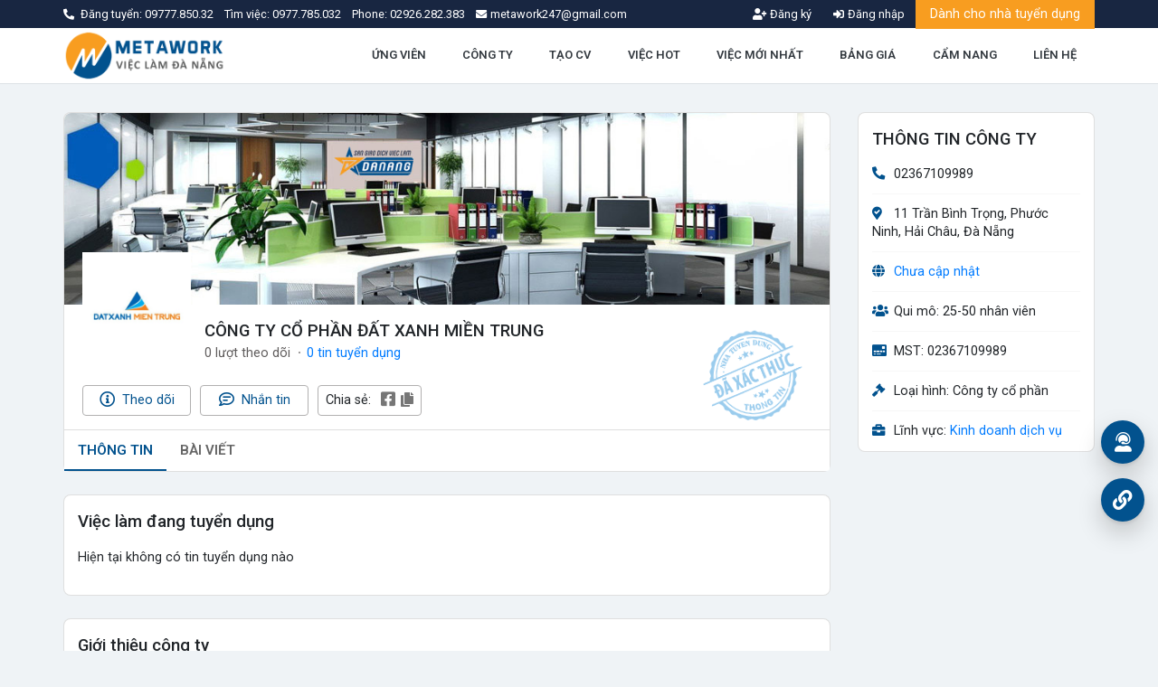

--- FILE ---
content_type: text/html; charset=UTF-8
request_url: https://vieclamdanang.edu.vn/cong-ty-co-phan-dat-xanh-mien-trung-thong-tin-tuyen-dung-6899.html
body_size: 18733
content:
<!DOCTYPE html>
<html lang="en" xmlns="http://www.w3.org/1999/xhtml">
<head>
    <script type="application/ld+json">
        {
            "@context" : "http://schema.org",
            "@type" : "WebSite",
            "name" : "VIỆC LÀM ĐÀ NẴNG | TUYỂN DỤNG ĐÀ NẴNG | Mới Nhất Hôm Nay",
            "url" : "https://vieclamdanang.edu.vn/",
            "sameAs" : [ "https://www.facebook.com/vieclamdanang.edu.vn"],
            "potentialAction" : {
                "@type" : "SearchAction",
                "target" : "https://vieclamdanang.edu.vn/viec-lam?ts=1&keyword={search_term_string}",
                "query-input" : "required name=search_term_string"
            }
        }
</script>
<script type="application/ld+json">
            {
                "@context": "http://schema.org",
                "@type": "Organization",
                "name": "VIỆC LÀM ĐÀ NẴNG | TUYỂN DỤNG ĐÀ NẴNG | Mới Nhất Hôm Nay",
                "url": "https://vieclamdanang.edu.vn/",
                "logo": "https://vieclamdanang.edu.vn/public/upload/logo/viec-lam-da-nang.png",
                "contactPoint": [
                    {
                        "@type": "ContactPoint",
                        "telephone": "+849777.850.32",
                        "contactType": "sales",
                        "areaServed": [ "VN" ]
                    }
                ],
                "sameAs": [
                    "https://www.facebook.com/vieclamdanang.edu.vn"
                ]
            }
    </script>    
    
    <meta http-equiv="Content-Type" content="text/html; charset=UTF-8">
    <meta http-equiv="content-language" content="vi">
    <meta http-equiv="X-UA-Compatible" content="IE=edge">
    <meta name="theme-color" content="#02528E">
    <meta name="viewport" content="width=device-width, initial-scale=1">
    <title>CÔNG TY CỔ PHẦN ĐẤT XANH MIỀN TRUNG - Thông Tin Tuyển Dụng</title>
    <meta name="description"
          content="Chuyên trang tuyển dụng - thông tin việc làm tại CÔNG TY CỔ PHẦN ĐẤT XANH MIỀN TRUNG">
    <meta name="keywords"
          content="VIỆC LÀM ĐÀ NẴNG, TUYỂN DỤNG ĐÀ NẴNG, VIỆC LÀM TẠI ĐÀ NẴNG, TÌM VIỆC LÀM ĐÀ NẴNG, ĐĂNG TIN TUYỂN DỤNG"/>
    <meta itemprop="image" content="https://vieclamdanang.edu.vn/public/upload/nhatuyendung/dat-xanh-da-nang7661698055131.jpg"/>
    <!-- Mạng xã hội -->
    <meta name="twitter:card" content="summary_large_image"/>
    <meta name="twitter:image" content="https://vieclamdanang.edu.vn/public/upload/nhatuyendung/dat-xanh-da-nang7661698055131.jpg"/>
    <meta property="og:type" content="website"/>
    <meta property="og:url" itemprop="url" content="https://vieclamdanang.edu.vn/cong-ty-co-phan-dat-xanh-mien-trung-thong-tin-tuyen-dung-6899.html"/>
    <meta property="og:site_name"
          content=""/>
    <meta property="og:title" itemprop="name" content="CÔNG TY CỔ PHẦN ĐẤT XANH MIỀN TRUNG - Thông Tin Tuyển Dụng">
    <meta property="og:description" itemprop="description" content="Chuyên trang tuyển dụng - thông tin việc làm tại CÔNG TY CỔ PHẦN ĐẤT XANH MIỀN TRUNG"/>
    <meta property="og:image" itemprop="image" content="https://vieclamdanang.edu.vn/public/upload/nhatuyendung/dat-xanh-da-nang7661698055131.jpg"/>
        <meta property="fb:app_id" content="1622051161466058"/>
            <link href="https://googleads.g.doubleclick.net" rel="preconnect">
    <link href="https://adservice.google.com" rel="preconnect">
    <link href="https://www.facebook.com" rel="preconnect">
    <link href="https://partner.googleadservices.com" rel="preconnect">
    <link href="https://adservice.google.com.vn" rel="preconnect">
    <link href="https://www.google-analytics.com" rel="preconnect">
    <link href="https://connect.facebook.net" rel="preconnect">
    <link href="https://tpc.googlesyndication.com" rel="preconnect">
    
    <link rel="manifest" href="/manifest.json?v=144">
    <meta name="apple-mobile-web-app-capable" content="yes">
    <meta name="apple-mobile-web-app-title" content="VIỆC LÀM ĐÀ NẴNG">
    <link rel="apple-touch-icon" href="/public/upload/icon/manifest/icon-180x180.png" sizes="180x180">
    <link rel="apple-touch-icon" href="/public/upload/icon/manifest/icon-152x152.png" sizes="152x152">
    <link rel="apple-touch-icon" href="/public/upload/icon/manifest/icon-144x144.png" sizes="144x144">
    <link rel="apple-touch-icon" href="/public/upload/icon/manifest/icon-120x120.png" sizes="120x120">
    <link rel="apple-touch-icon" href="/public/upload/icon/manifest/icon-114x114.png" sizes="114x114">
    <link rel="apple-touch-icon" href="/public/upload/icon/manifest/icon-76x76.png" sizes="76x76">
    <link rel="apple-touch-icon" href="/public/upload/icon/manifest/icon-72x72.png" sizes="72x72">
    <link rel="apple-touch-icon" href="/public/upload/icon/manifest/icon-57x57.png" sizes="57x57">

    <link rel="shortcut icon" type="image/png" href="/favicon.ico"/>
    <link href="https://fonts.googleapis.com/css?family=Roboto:300,300i,400,400i,500,500i,600,600i,700,700i&display=swap"
          rel="preload" as="style">
            <link rel="stylesheet" href="https://vieclamdanang.edu.vn/view/vieclam_pc/assets/css/bundle.css?ver=144">
            
<!-- Google tag (gtag.js) -->
<script async src="https://www.googletagmanager.com/gtag/js?id=G-YN1DV805E7"></script>
<script>
  window.dataLayer = window.dataLayer || [];
  function gtag(){dataLayer.push(arguments);}
  gtag('js', new Date());

  gtag('config', 'G-YN1DV805E7');
</script></head>
<body >


<div class="modal fade modalOveride" id="modalPublic" tabindex="-1">
    <div class="modal-dialog modal-lg modal-dialog-centered modal-dialog-zoom">
        <div class="modal-content">
            <div class="modal-body text-center modalLoading">
                <div class="lds-ellipsis">
                    <div></div>
                    <div></div>
                    <div></div>
                    <div></div>
                </div>
            </div>
        </div>
    </div>
</div>

<div class='modal fade modalOveride' id='modalNopHoSo' tabindex='-1'>
    <div class='modal-dialog modal-lg modal-dialog-centered modal-dialog-zoom'>
        <div class='modal-content'>
            <div class='modal-body text-center modalLoading'>
                <div class='lds-ellipsis'>
                    <div></div>
                    <div></div>
                    <div></div>
                    <div></div>
                </div>
            </div>
        </div>
    </div>
</div>

<div class="modalViecLam">
    <div class="modalFull modalFull-bottom" id="divnhs">
        <div class="modalFull-overlay"></div>
        <div class="modalFull-body modalFull-container">
            <div class="modalFull-loading">
                <div></div>
                <div></div>
                <div></div>
                <div></div>
            </div>
            <div class="modalFull-close">
                <a href="javascript:void(0)" class="closeModalFull">
                    <i class="fas fa-times"></i>
                </a>
            </div>
            <div class="modalFull-content preventMouse">
            </div>
        </div>
    </div>
    <div class="modalFull modalFull-bottom" id="quickViewCV">
        <div class="modalFull-overlay"></div>
        <div class="modalFull-body modalFull-container">
            <div class="modalFull-loading">
                <div></div>
                <div></div>
                <div></div>
                <div></div>
            </div>
            <div class="modalFull-close">
                <a href="javascript:void(0)" class="closeModalFull">
                    <i class="fas fa-times"></i>
                </a>
            </div>
            <div class="modalFull-content preventMouse">

            </div>
        </div>
    </div>
</div>


<header class="border-bottom bg-white navbar-main">
    <!--  Top bar  -->
    <div class="navbar navbar-expand-md navbar-top py-1">
        <div class="container">
            <ul class="nav navbar-nav">
                <li class="nav-item text-white size-08rem">
                    <i class="fas fa-phone-alt mr-1 nav-item_link__icon"></i> Đăng tuyển:
                    <a class="text-white"
                       href="tel:0977785032">
                        09777.850.32                    </a> &nbsp;&nbsp; Tìm việc:
                    <a class="text-white"
                       href="tel:0977785032">
                        0977.785.032                    </a> &nbsp;&nbsp; Phone:
                    <a class="text-white"
                       href="tel:02926282383">
                        02926.282.383                    </a>
                </li>
                <li class="nav-item">
                    <a class="d-md-flex align-items-center justify-content-center size-08rem text-white nav-item_link"
                       href="mailto:metawork247@gmail.com">
                        <i class="fas fa-envelope mr-1 nav-item_link__icon"></i> <span>metawork247@gmail.com</span>
                    </a>
                </li>
            </ul>
            <ul class="nav navbar-nav">
                                    <li>
                        <a class="registerPopup d-md-flex align-items-center justify-content-center size-08rem text-white transition-03 nav-item_link"
                           href="javascript:void(0)">
                            <i class="fas fa-user-plus mr-1 nav-item_link__icon"></i> <span>Đăng ký</span>
                        </a>
                    </li>
                    <li>
                        <a class="loginPopup d-md-flex align-items-center justify-content-center size-08rem text-white transition-03 nav-item_link"
                           href="javascript:void(0)">
                            <i class="fas fa-sign-in-alt mr-1 nav-item_link__icon"></i> <span>Đăng nhập</span>
                        </a>
                    </li>
                                        <li class="button-ntd">
                        <a href="/baiviet/nhatuyendung" class="button-theme button-orange rounded-0">
                            Dành cho nhà tuyển dụng
                        </a>
                    </li>
                                </ul>
        </div>
    </div>
    <!--  Main bar  -->
    <div class="navbar navbar-expand-md navbar-bottom">
        <div class="container">
            <a class="navbar-brand logo" href="https://vieclamdanang.edu.vn/">
                <img alt="VIỆC LÀM ĐÀ NẴNG | TUYỂN DỤNG ĐÀ NẴNG | Mới Nhất Hôm Nay" src="https://vieclamdanang.edu.vn/public/upload/logo/viec-lam-da-nang.png" width="140px" height="55px">
            </a>
            <ul class="nav justify-content-end">
                                                <li class="nav-item">
                                    <a class="nav-link text-size-normal text-dark fw-600 transition-03"
                                       href="/ho-so-ung-vien">
                                                                                ỨNG VIÊN                                    </a>
                                </li>
                                                                <li class="nav-item">
                                    <a class="nav-link text-size-normal text-dark fw-600 transition-03"
                                       href="/cong-ty-tuyen-dung">
                                                                                CÔNG TY                                    </a>
                                </li>
                                                                <li class="nav-item">
                                    <a class="nav-link text-size-normal text-dark fw-600 transition-03"
                                       href="/tao-cv">
                                                                                TẠO CV                                    </a>
                                </li>
                                                                <li class="nav-item">
                                    <a class="nav-link text-size-normal text-dark fw-600 transition-03"
                                       href="/viec-lam-tot-nhat">
                                                                                VIỆC HOT                                    </a>
                                </li>
                                                                <li class="nav-item">
                                    <a class="nav-link text-size-normal text-dark fw-600 transition-03"
                                       href="/viec-lam-da-nang-moi-nhat">
                                                                                VIỆC MỚI NHẤT                                    </a>
                                </li>
                                                                <li class="nav-item">
                                    <a class="nav-link text-size-normal text-dark fw-600 transition-03"
                                       href="/phi-dang-tin-vip">
                                                                                BẢNG GIÁ                                    </a>
                                </li>
                                                                <li class="nav-item">
                                    <a class="nav-link text-size-normal text-dark fw-600 transition-03"
                                       href="/cam-nang-viec-lam">
                                                                                CẨM NANG                                    </a>
                                </li>
                                                                <li class="nav-item">
                                    <a class="nav-link text-size-normal text-dark fw-600 transition-03"
                                       href="/lienhe">
                                                                                LIÊN HỆ                                    </a>
                                </li>
                                                                    <li class="nav-item nav-hidden">
                        <a class="nav-link text-size-normal text-dark fw-600 transition-03 registerPopup"
                           href="javascript:void(0)">
                            <i class="fas fa-user-plus mr-1"></i>
                            ĐĂNG KÝ
                        </a>
                    </li>
                    <li class="nav-item nav-hidden">
                        <a class="nav-link text-size-normal text-dark fw-600 transition-03 loginPopup"
                           href="javascript:void(0)">
                            <i class="fas fa-sign-in-alt mr-1"></i>
                            ĐĂNG NHẬP
                        </a>
                    </li>
                            </ul>
        </div>
    </div>
</header>
    <div class="modal fade modalOveride" id="modal_register" tabindex="-1">
        <div class="modal-dialog modal-xl modal-dialog-centered modal-dialog-zoom">
            <div class="modal-content">
                <div class="modal-header">
                    <div class="modal-title">Chọn loại tài khoản muốn đăng ký</div>
                    <button type="button" class="close" data-dismiss="modal">
                        <i class="fal fa-times"></i>
                    </button>
                </div>
                <div class="modal-body">
                    <div class="row row-10">
                        <div class="col-sm-6">
                            <div class="modalOverideInner position-relative h-100">
                                <div class="modalOverideContent position-relative">
                                    <div class="modalOverideTitle blue-color h5 mb-3">
                                        Đăng ký ứng viên
                                    </div>
                                    <div class="modalOverideList">
                                        <ul class="list-unstyled mb-0 size-095rem">
                                            <li>
                                                <i class="fal fa-check-circle blue-color mr-1"></i>
                                                + 1.500.000 công việc được cập nhật thường xuyên
                                            </li>
                                            <li>
                                                <i class="fal fa-check-circle blue-color mr-1"></i>
                                                Ứng tuyển công việc yêu thích HOÀN TOÀN MIỄN PHÍ
                                            </li>
                                            <li>
                                                <i class="fal fa-check-circle blue-color mr-1"></i>
                                                Hiển thị thông tin hồ sơ với nhà tuyển dụng hàng đầu
                                            </li>
                                            <li>
                                                <i class="fal fa-check-circle blue-color mr-1"></i>
                                                Nhận bản tiên công việc phù hợp định kỳ
                                            </li>
                                        </ul>
                                    </div>
                                </div>
                                <div class="modalOverideIcon position-absolute"
                                     style="background-image: url('/public/upload/icon/register.png')"></div>
                                <div class="modalOverideButton position-absolute text-center">
                                    <a class="btn button-theme button-blue fw-500 size-095rem"
                                       href="/dang-ky/ung-vien">
                                        Đăng ký ứng viên
                                    </a>
                                </div>
                            </div>
                        </div>
                        <div class="col-sm-6">
                            <div class="modalOverideInner position-relative h-100">
                                <div class="modalOverideContent position-relative">
                                    <div class="modalOverideTitle orange-color h5 mb-3">
                                        Đăng ký nhà tuyển dụng
                                    </div>
                                    <div class="modalOverideList">
                                        <ul class="list-unstyled mb-0 size-095rem">
                                            <li>
                                                <i class="fal fa-check-circle orange-color mr-1"></i>
                                                + 3.000.000 ứng viên tiếp cận thông tin tuyển dụng
                                            </li>
                                            <li>
                                                <i class="fal fa-check-circle orange-color mr-1"></i>
                                                Không giới hạn tương tác với ứng viên qua hệ thống nhắn tin nội bộ
                                                MIỄN
                                                PHÍ
                                            </li>
                                            <li>
                                                <i class="fal fa-check-circle orange-color mr-1"></i>
                                                Quảng cáo thông tin giúp tin tuyển dụng được phủ rộng trên toàn bộ
                                                hệ
                                                thống
                                            </li>
                                            <li>
                                                <i class="fal fa-check-circle orange-color mr-1"></i>
                                                Quảng cáo công ty trên Fanpage số 1 về việc làm - tuyển dụng
                                            </li>
                                        </ul>
                                    </div>
                                </div>
                                <div class="modalOverideIcon position-absolute"
                                     style="background-image: url('/public/upload/icon/register.png')"></div>
                                <div class="modalOverideButton position-absolute text-center">
                                    <a class="btn button-theme button-orange fw-500 size-095rem"
                                       href="/dang-ky/nha-tuyen-dung">
                                        Đăng ký nhà tuyển dụng
                                    </a>
                                </div>
                            </div>
                        </div>
                    </div>
                </div>
            </div>
        </div>
    </div>

    <div class="modal fade modalOveride" id="modal_login" tabindex="-1">
        <div class="modal-dialog modal-xl modal-dialog-centered modal-dialog-zoom">
            <div class="modal-content">
                <div class="modal-header">
                    <div class="modal-title">Đăng nhập hệ thống</div>
                    <button type="button" class="close" data-dismiss="modal">
                        <i class="fal fa-times"></i>
                    </button>
                </div>
                <div class="modal-body">
                    <div class="row row-10">
                        <div class="col-sm-6 box-ungvien">
                            <div class="modalOverideInner position-relative h-100">
                                <div class="modalOverideContent position-relative">
                                    <div class="login-title blue-color h5 mb-3">
                                        Đăng nhập ứng viên
                                    </div>
                                    <div class="modalOverideList">
                                        <ul class="list-unstyled mb-0 size-095rem">
                                            <li>
                                                <i class="fal fa-check-circle blue-color mr-1"></i>
                                                + 1.500.000 công việc được cập nhật thường xuyên
                                            </li>
                                            <li>
                                                <i class="fal fa-check-circle blue-color mr-1"></i>
                                                Ứng tuyển công việc yêu thích HOÀN TOÀN MIỄN PHÍ
                                            </li>
                                            <li>
                                                <i class="fal fa-check-circle blue-color mr-1"></i>
                                                Hiển thị thông tin hồ sơ với nhà tuyển dụng hàng đầu
                                            </li>
                                            <li>
                                                <i class="fal fa-check-circle blue-color mr-1"></i>
                                                Nhận bản tiên công việc phù hợp định kỳ
                                            </li>
                                        </ul>
                                    </div>
                                </div>
                                <div class="modalOverideIcon position-absolute"
                                     style="background-image: url('/public/upload/icon/register.png')"></div>
                                <div class="modalOverideButton position-absolute text-center">
                                    <a class="btn button-theme button-blue fw-500 size-095rem" id="callUngVien"
                                       href="javascript:void(0)">
                                        Đăng nhập ứng viên
                                    </a>
                                </div>
                            </div>
                        </div>
                        <div class="login-tuyendung col-sm-6">
                            <div class="modalOverideInner position-relative h-100">
                                <form action="" class="modalOverideForm frmLogin" name="frm-login-ntd"
                                      id="frm-login-ntd">
                                    <input name="typeLogin" value="1" type="hidden">
                                    <div class="form-input-animation">
                                        <input name="emailLogin" class="form-text" type="email" required
                                               tabindex="1"
                                               autocomplete="off" id="emailloginNdt">
                                        <label for="">
											<span>
												<i class="fal fa-envelope"></i>Email đăng nhập
											</span>
                                        </label>
                                    </div>
                                    <div class="form-input-animation">
                                        <a data-id="passNtd" class="view-password btnViewPass"
                                           href="javascript:void(0)"><i class="far fa-eye"></i></a>
                                        <input id="passNtd" name="passLogin" class="form-password" type="password"
                                               tabindex="2"
                                               autocomplete="off">
                                        <label for=""><span><i class="fal fa-lock"></i>Mật khẩu</span></label>
                                    </div>
                                    <div class="modalOverideSubmit mt-5 text-center">
                                        <button type="submit" class="btn button-theme button-orange g-recaptcha"
                                                id="btn-dnNtd">
                                            Đăng nhập nhà tuyển dụng
                                        </button>
                                    </div>
                                    <div class="modalOverideAction size-09rem d-flex align-items-center justify-content-between">
                                        <div class="text-left">
                                            <a href="javascript:void(0)" class="quenMK">Quên mật khẩu?</a>
                                        </div>
                                        <div class="text-right">
                                            Bạn chưa có tài khoản? <a href="/dang-ky/nha-tuyen-dung"
                                                                      class="registerPopup">Đăng ký</a>
                                        </div>
                                    </div>
                                </form>
                            </div>
                        </div>
                        <div class="col-sm-6 box-tuyendung">
                            <div class="modalOverideInner position-relative h-100">
                                <div class="modalOverideContent position-relative">
                                    <div class="login-title orange-color h5 mb-3">
                                        Đăng nhập nhà tuyển dụng
                                    </div>
                                    <div class="modalOverideList">
                                        <ul class="list-unstyled mb-0 size-095rem">
                                            <li>
                                                <i class="fal fa-check-circle orange-color mr-1"></i>
                                                + 3.000.000 ứng viên tiếp cận thông tin tuyển dụng
                                            </li>
                                            <li>
                                                <i class="fal fa-check-circle orange-color mr-1"></i>
                                                Không giới hạn tương tác với ứng viên qua hệ thống nhắn tin nội bộ
                                                MIỄN
                                                PHÍ
                                            </li>
                                            <li>
                                                <i class="fal fa-check-circle orange-color mr-1"></i>
                                                Quảng cáo thông tin giúp tin tuyển dụng được phủ rộng trên toàn bộ
                                                hệ
                                                thống
                                            </li>
                                            <li>
                                                <i class="fal fa-check-circle orange-color mr-1"></i>
                                                Quảng cáo công ty trên Fanpage số 1 về việc làm - tuyển dụng
                                            </li>
                                        </ul>
                                    </div>
                                </div>
                                <div class="modalOverideIcon position-absolute"
                                     style="background-image: url('/public/upload/icon/register.png')"></div>
                                <div class="modalOverideButton position-absolute text-center">
                                    <a class="btn button-theme button-orange fw-500 size-095rem" id="callTuyenDung"
                                       href="javascript:void(0)">
                                        Đăng nhập nhà tuyển dụng
                                    </a>
                                </div>
                            </div>
                        </div>
                        <div class="login-ungvien col-sm-6">
                            <div class="modalOverideInner position-relative h-100">
                                <form action="" class="modalOverideForm frmLogin" name="frm-login-uv"
                                      id="frm-login-uv">
                                    <input name="typeLogin" value="2" type="hidden">
                                    <div class="form-input-animation">
                                        <input name="emailLogin" class="form-text" type="email" required
                                               tabindex="1"
                                               autocomplete="off" id="emailloginUv">
                                        <label for=""><span><i
                                                        class="fal fa-envelope"></i>Email đăng nhập</span></label>
                                    </div>
                                    <div class="form-input-animation">
                                        <a data-id="passUv" class="view-password btnViewPass"
                                           href="javascript:void(0)"><i class="far fa-eye"></i></a>
                                        <input id="passUv" name="passLogin" class="form-password" type="password"
                                               tabindex="2"
                                               required autocomplete="off">
                                        <label for=""><span><i class="fal fa-lock"></i>Mật khẩu</span></label>
                                    </div>
                                    <div class="modalOverideSubmit mt-5 text-center">
                                        <button type="submit" class="btn button-theme button-blue g-recaptcha"
                                                id="bnt-dnUv">
                                            Đăng nhập ứng viên
                                        </button>
                                    </div>
                                    <div class="modalOverideSubmit mt-5 text-center">
                                        <div class="row row-5 align-items-center justify-content-center">
                                            <div class="col-sm-6">
                                                <a href="javascript:void(0)"
                                                   class="btn btn-facebook loginfacebook">
                                                    <i class="fab fa-facebook-f"></i>
                                                    <span>Đăng nhập bằng Facebook</span>
                                                </a>
                                            </div>
                                            <div class="col-sm-6">
                                                <a href="javascript:void(0)"
                                                   class="btn btn-google logingoogle">
                                                    <i class="fab fa-google"></i>
                                                    <span>Đăng nhập bằng Google</span>
                                                </a>
                                            </div>
                                        </div>
                                    </div>
                                    <div class="modalOverideAction size-09rem d-flex align-items-center justify-content-between">
                                        <div class="text-left">
                                            <a href="javascript:void(0)" class="quenMK">Quên mật khẩu?</a>
                                        </div>
                                        <div class="text-right">
                                            Bạn chưa có tài khoản? <a href="/dang-ky/ung-vien"
                                                                      class="registerPopup">Đăng ký</a>
                                        </div>
                                    </div>
                                </form>
                            </div>
                        </div>
                    </div>
                </div>
            </div>
        </div>
    </div>

    <div class="modal fade modalOveride" id="modal_forgot" tabindex="-1">
        <div class="modal-dialog modal-dialog-centered modal-dialog-zoom">
            <div class="modal-content">
                <div class="modal-header">
                    <div class="modal-title">Quên mật khẩu</div>
                    <button type="button" class="close" data-dismiss="modal">
                        <i class="fal fa-times"></i>
                    </button>
                </div>
                <div class="modal-body">
                    <div class="modalOverideInner position-relative h-100">
                        <form action="" class="modalOverideForm" id="frmForgotPass">
                            <div class="form-input-animation">
                                <input name="email" class="form-text" type="email" required autocomplete="off"
                                       id="email-reset">
                                <label for="">
                                    <span><i class="fal fa-envelope"></i>Email đăng nhập</span></label>
                            </div>
                            <div class="modalOverideSubmit mt-5 text-center">
                                <button type="submit" id="btnSubResetPass"
                                        class="btn button-theme button-blue btnSub g-recaptcha">
                                    Reset mật khẩu
                                </button>
                            </div>
                        </form>
                    </div>
                </div>
            </div>
        </div>
    </div>
    <style>
    .hintNap {
        border: 1px solid #f89d20;
        display: inline-block;
        border-radius: 10px;
        padding: 3px 10px;
        margin-right: 10px;
        cursor: pointer;
    }
</style>
<div class="modal fade modalOveride" id="modal_doiDiem" tabindex="-1">
    <div class="modal-dialog modal-dialog-centered modal-dialog-zoom">
        <div class="modal-content">
            <div class="modal-header">
                <div class="modal-title">Mua điểm</div>
                <button type="button" class="close" data-dismiss="modal">
                    <i class="fal fa-times"></i>
                </button>
            </div>
            <div class="modal-body">
                <div class="modalOverideInner position-relative h-100">
                    <div class="alert" id="messageDoiDiem" style="display:none;">
                        <!-- Show thông báo: -->
                        <!-- Có sử dụng id, khi nào xài thì xài funtion show() của jquery -->
                        <!-- Thêm class trạng thái alert vào: alert-success, alert-danger, alert-warning... (nhớ giữ lại class alert)-->
                        <!-- Bạn cần tối thiểu 10 điểm -->
                    </div>
                    <div class="d-flex align-items-center justify-content-between mb-2">
                        <p class="mb-0"><b class="text-primary mx-1">Số điểm cần mua</b>(Tối thiểu 50 điểm)</p>
                        <p class="mb-0 d-none" id="sodiem">Điểm hiện có: <b></b></p>
                    </div>
                    <form action="" class="modalOverideForm" id="frmDoiDiem">
                                                <div class="form-group">
                            <input type="text" id="number-point" class="form-control"
                                   placeholder="Nhập số điểm cần mua" value="100">
                        </div>
                        <div class="form-group">
                            <span class="hintNap" data-value="1000">1.000</span>
                            <span class="hintNap" data-value="10000">10.000</span>
                            <span class="hintNap" data-value="100000">100.000</span>
                        </div>
                        <table class="table table-bordered">
                            <tr>
                                <td width="30%">Phí mua điểm:</td>
                                <td><b id="phinap">100.000</b> đ</td>
                            </tr>
                            <tr>
                                <td width="30%">Số dư hiện tại:</td>
                                <td id="sodu"><b></b></td>
                            </tr>
                        </table>
                        <div class="text-center">
                            <button class="btn button-theme button-blue px-3 py-2 rounded-0 size-095rem fw-500"
                                    type="submit">
                                Mua điểm
                            </button>
                        </div>
                        <div class="mt-2 divNt text-center" style="display: none">
                            <div class="row">
                                <div class="col-md-12 col-sm-12">
                                    <div class="alert alert-danger" id="showWarningNapTien">
                                    </div>
                                    <!--                                    <a href="javascript: void(0)" id="showModalNapTien" target="_blank">-->
                                    <!--                                    </a>-->
                                </div>
                                <div class="col-md-12 col-sm-12 text-right">
                                    <a class="btn button-theme button-blue rounded-0 size-095rem fw-500"
                                       id="showModalNapTien">
                                        Nạp tiền
                                    </a>
                                    <button class="btn button-theme button-basic rounded-0 size-095rem fw-500 ml-2"
                                            type="button"
                                            data-dismiss="modal">
                                        Hủy
                                    </button>
                                </div>
                            </div>
                        </div>
                    </form>
                </div>
            </div>
        </div>
    </div>
</div>
<div class='search-bar section-search position-relative mb-3'>
        </div>
<div class="modal fade modal-form_post" id="modalFeed" data-backdrop="static" tabindex="-1">
	<div class="modal-dialog modal-dialog-centered">
		<div class="modal-content">
			<div class="modal-header align-items-center">
				<div class="modal-title font-weight-bold h6 text-uppercase">
					Tạo bài viết
				</div>
				<button type="button" class="btn close shadow-none" data-dismiss="modal">
					<i class="fal fa-times"></i>
				</button>
			</div>
			<div class="modal-body">
				<div class="post-header">
					<div class="header-logo">
						<a href="javascript:void(0)"
						   style="background-image: url('https://vieclamdanang.edu.vn/public/upload/nhatuyendung/dat-xanh-da-nang7661698055131.jpg')"></a>
					</div>
					<div class="header-name">
						<a href="#">CÔNG TY CỔ PHẦN ĐẤT XANH MIỀN TRUNG</a>
					</div>
				</div>
				<div class="post-form">
					<form id="frmNewFeed">
						<div class="post-form_scroll">
							<div class="post-form_input">
								<textarea name="content" id="content-post" class="replyText"
								          placeholder="Bạn đang nghĩ gì"></textarea>
							</div>
							<div class="post-share">
							</div>
							<div class="post-form_image" id="inner-postImage" style="display:none">
								<div class="image-inner">
									<div class="image-preview">
									</div>
									<div class="image-button">
										<button type="button" class="close-image">
											<i class="fal fa-times"></i>
										</button>
									</div>
									<input type="file" class="image-input" name="file" id="imageInput">
								</div>
							</div>
						</div>
						<div class="post-form_extend">
							<div class="extend-text">
								Thêm vào bài viết
							</div>
							<div class="extend-actions">
								<button class="extend-action_image" id="call-postImage" type="button">
									<i class="fas fa-images"></i>
								</button>
								<button class="extend-action_emoji call-emoji-post" type="button"
								        data-id="content-post">
									<i class="far fa-grin-beam"></i>
								</button>
							</div>
						</div>
						<div class="post-form_button">
							<button type="submit" id="btnPost" class="button-theme button-blue text-center">
								Đăng bài
							</button>
						</div>
					</form>
				</div>
			</div>
		</div>
	</div>
</div>
<div class="modal fade" id="modalLike" tabindex="-1">
	<div class="modal-dialog modal-dialog-centered">
		<div class="modal-content">
			<div class="modal-header align-items-center">
				<div class="modal-title font-weight-bold h6 text-uppercase">
					Likes
				</div>
				<button type="button" class="btn close shadow-none" data-dismiss="modal">
					<i class="fal fa-times"></i>
				</button>
			</div>
			<div class="modal-body px-0 modalLoading">
				<div class="like-list">
				</div>
				<div class="text-center">
					<a href="javascript: void(0)" class="loadMoreInfoLikes">Xem thêm</a>
				</div>
			</div>
		</div>
	</div>
</div>
<div class="section-page page-infoCompany">
	<div class="container">
		<div class="row">
			<div class="col-md-8 col-lg-9">
				<div class="infoCompany-card infoCompany-card_main card">
					<div class="card-header rounded-0 p-0 border-bottom-0">
						<div class="card-image" id="anhBanner"
						     style="background-image: url('https://vieclamdanang.edu.vn/public/upload/nhatuyendung/banner/bannerDefault.jpg')">
							<a class="stretched-link banner-fancybox" data-fancybox="bannerNTD"
							   href='https://vieclamdanang.edu.vn/public/upload/nhatuyendung/banner/bannerDefault.jpg'></a>
						</div>
					</div>
					<div class="card-body">
						<div class="card-logo">
							<a class="lazy" data-fancybox="logoNTD"
							   data-src="https://vieclamdanang.edu.vn/public/upload/nhatuyendung/dat-xanh-da-nang7661698055131.jpg"
							   href="https://vieclamdanang.edu.vn/public/upload/nhatuyendung/dat-xanh-da-nang7661698055131.jpg">
							</a>
							<div class="card-main">
								<h1 class="card-title">
									CÔNG TY CỔ PHẦN ĐẤT XANH MIỀN TRUNG								</h1>
								<div class="card-meta">
									<span>
										0 lượt theo dõi
									</span>
									<span>
										<a href="javascript:void(0)">
											0 tin tuyển dụng										</a>
									</span>
								</div>
							</div>
						</div>
						<div class="card-content">
							<div class="card-buttons">
																	<a href="javascript:void(0)"
									   data-id="6899"
									   data-type="nofollow"
									   class="text-center btn-theme_outline btnFollow">
										<i class="far fa-info-circle"
										   data-bs-toggle="tooltip"
										   title="Theo dõi công ty để nhận thông báo tuyển dụng mới nhất"></i>
										Theo dõi
									</a>
																<a title="Nhắn tin" href="javascript:void(0)"
										                                   class="nhanTin btn-theme_outline text-center"
                                   data-img="dat-xanh-da-nang7661698055131.jpg"
                                   data-name="CÔNG TY CỔ PHẦN ĐẤT XANH MIỀN TRUNG"
                                   data-uid='4-6899'>
									<i class="far fa-comment-lines"></i> Nhắn tin
								</a>
								<div class="button-group">
									Chia sẻ:
									<div class="ml-auto d-flex align-items-center button-group_icons">
										<a href="javascript:void(0)" class="shareFacebook"
										   data-href="https://vieclamdanang.edu.vn/cong-ty-co-phan-dat-xanh-mien-trung-thong-tin-tuyen-dung-6899.html"><i
													class="fab fa-facebook-square"></i></a>
										<a href="javascript:void(0)" class="copyLink"
										   data-href="https://vieclamdanang.edu.vn/cong-ty-co-phan-dat-xanh-mien-trung-thong-tin-tuyen-dung-6899.html">
											<i class="fas fa-copy"></i>
										</a>
									</div>
								</div>
							</div>
							<!-- trạng thái uy tín là 2 (Đã xác thực) hoặc 3 (Uy tín) thì có logo xác thực -->
															<div class="card-activated">
									<img src="https://vieclamdanang.edu.vn/public/upload/icon/daxacthuc.png"
									     class="img-xacthuc"
									     alt="Công ty đã xác thực thông tin">
								</div>
													</div>
					</div>
					<div class="card-footer p-0 bg-white">
						<div class="template-card_tab template-card_tab__button">
							<ul class="nav nav-tabs">
								<li class="nav-item">
									<a class="nav-link active"
									   data-toggle="tab" id="tabTT"
									   data-target="#home" type="button" role="tab">
										THÔNG TIN
									</a>
								</li>
								<li class="nav-item">
									<a class="nav-link "
									   data-toggle="tab" id="tabNews"
									   data-target="#newfeed" type="button" role="tab">
										BÀI VIẾT
									</a>
								</li>
															</ul>
						</div>
					</div>
				</div>
				<div class="tab-content">
					<div class="tab-pane fade active show" id="home">
						<div class="infoCompany-card infoCompany-card_posts card d-none">
							<div class="card-header border-bottom-0 bg-transparent">
								<h2 class="card-title">
									Bài viết đáng chú ý
								</h2>
								<div class="posts-navigation">
									<!--                                    <div id="posts-prev" class="posts-navigation_item">-->
									<!--                                        <i class="fal fa-angle-left"></i>-->
									<!--                                    </div>-->
									<!--                                    <div id="posts-next" class="posts-navigation_item">-->
									<!--                                        <i class="fal fa-angle-right"></i>-->
									<!--                                    </div>-->
									<a href="javascript: void(0)" class="openTabNews">Xem tất cả</a>
								</div>
							</div>
							<div class="card-body">
								<div class="newfeed-main">
									<div class="newfeed-body">
										<div class="newfeed-content">
											<div class="swiper-container pr-1"
											     id="infoCompany-posts">
												<div class="swiper-wrapper">
												</div>
											</div>
										</div>
									</div>
								</div>
							</div>
						</div>
						<div class="infoCompany-card infoCompany-card_tab overflow-hidden card"
						     id="vieclamdangtuyendung">
							<div class="card-header border-bottom-0 bg-transparent">
								<h2 class="card-title">
									Việc làm đang tuyển dụng
								</h2>
							</div>
							<div class="card-body">
								<div class='job-list'><p>Hiện tại không có tin tuyển dụng nào</p></div>							</div>
						</div>
						<div class="infoCompany-card infoCompany-card_tab overflow-hidden card">
							<div class="card-header border-bottom-0 bg-transparent">
								<h2 class="card-title">
									Giới thiệu công ty
								</h2>
							</div>
							<div class="card-body">
																	<div class="card-description">
										Chưa cập nhật
									</div>
															</div>
						</div>
											</div>
					<div class="tab-pane fade "
					     id="newfeed">
						<div class="newfeed-main" id="newfeed-main">
							<div class="newfeed-sidebar">
								<div class="infoCompany-card infoCompany-card_tab overflow-hidden card">
									<div class="card-body">
										<div class="card-logo">
											<div class="card-logo_image"
											     style="background-image: url('https://vieclamdanang.edu.vn/public/upload/nhatuyendung/dat-xanh-da-nang7661698055131.jpg')"></div>
										</div>
										<div class="card-name">
											CÔNG TY CỔ PHẦN ĐẤT XANH MIỀN TRUNG										</div>
										<div class="card-buttons">
																							<a href="javascript:void(0)"
												   data-id="6899"
												   data-type="nofollow"
												   class="button-theme button-blue text-center btnFollow">
													<i class="far fa-info-circle"
													   data-bs-toggle="tooltip"
													   title="Theo dõi công ty để nhận thông báo tuyển dụng mới nhất"></i>
													Theo dõi
												</a>
																						<a title="Nhắn tin" href="javascript:void(0)"
													                                               class="nhanTin button-theme button-orange text-center"
                                               data-img="dat-xanh-da-nang7661698055131.jpg"
                                               data-name="CÔNG TY CỔ PHẦN ĐẤT XANH MIỀN TRUNG"
                                               data-uid='4-6899'>
												<i class="far fa-comment-lines"></i> Nhắn tin
											</a>
										</div>
									</div>
								</div>
							</div>
							<div class="newfeed-body">
								<div class="newfeed-content">
																		<div class="newfeed-readmore">
										<button type="button" id="btnRmPost" class="btn-readmore-post" data-page="1">
											Bài viết cũ hơn
										</button>
									</div>
								</div>
							</div>
						</div>
					</div>
				</div>
			</div>
			<div class="col-md-4 col-lg-3" style="z-index: 1;">
				<div class="sticky-top" style="top: 55px">
					<div class="infoCompany-card infoCompany-card_sidebar overflow-hidden card">
						<div class="card-header border-bottom-0 bg-transparent">
							<h2 class="card-title mb-0">
								THÔNG TIN CÔNG TY
							</h2>
						</div>
						<div class="card-body">
							<ul class="list-group list-group-flush">
																	<li>
										<span>
											<i class="fas fa-phone-alt blue-color w-20"></i>
										</span>
										02367109989									</li>
																<li>
									<span>
										<i class="fas fa-map-marker-check blue-color w-20"></i>
									</span>
									11 Trần Bình Trọng, Phước Ninh, Hải Châu, Đà Nẵng								</li>
								<li>
									<span>
										<i class="fas fa-globe blue-color w-20"></i>
									</span>
																		<a href="javascript:void(0)"
									   rel="nofollow" >Chưa cập nhật</a>
								</li>
								<li>
									<span>
										<i class="fas fa-users blue-color w-20"></i>
										Qui mô:
									</span>
									25-50&nbsp;nhân viên								</li>
								<li>
									<span>
										<i class="fas fa-credit-card-front blue-color w-20"></i>
										MST:
									</span>
									02367109989								</li>
								<li>
									<span>
										<i class="fas fa-gavel blue-color w-20"></i>
										Loại hình:
									</span>
									Công ty cổ phần								</li>
								<li>
									<span>
										<i class="fas fa-briefcase blue-color w-20"></i>
										Lĩnh vực:
									</span>
                                                                            <a href="/cong-ty-tuyen-dung-nganh-nghe-kinh-doanh-dich-vu">
                                            Kinh doanh dịch vụ                                        </a>
                                    								</li>
							</ul>
						</div>
					</div>
														</div>
			</div>
		</div>
	</div>
	<div class="emoji-comment" id="emoji-comment" tabindex="-1">
		<div class="emoji-tab">
			<a class="emoji-tab_item active"
			   href="javascript:void(0)">
				Emoji
			</a>
		</div>
		<div class="emoji-content">
			<div class="emoji-content_item">
				<div class="emoji-content_body emoji-content_list preventMouse">
					<div class="chat-Iemoji-post">
						😀
					</div>
					<div class="chat-Iemoji-post">
						😁
					</div>
					<div class="chat-Iemoji-post">
						😂
					</div>
					<div class="chat-Iemoji-post">
						🤣
					</div>
					<div class="chat-Iemoji-post">
						😃
					</div>
					<div class="chat-Iemoji-post">
						😄
					</div>
					<div class="chat-Iemoji-post">
						😅
					</div>
					<div class="chat-Iemoji-post">
						😆
					</div>
					<div class="chat-Iemoji-post">
						😉
					</div>
					<div class="chat-Iemoji-post">
						😎
					</div>
					<div class="chat-Iemoji-post">
						😋
					</div>
					<div class="chat-Iemoji-post">
						😍
					</div>
					<div class="chat-Iemoji-post">
						😘
					</div>
					<div class="chat-Iemoji-post">
						😙
					</div>
					<div class="chat-Iemoji-post">
						😚
					</div>
					<div class="chat-Iemoji-post">
						🤗
					</div>
					<div class="chat-Iemoji-post">
						🤔
					</div>
					<div class="chat-Iemoji-post">
						😑
					</div>
					<div class="chat-Iemoji-post">
						😣
					</div>
					<div class="chat-Iemoji-post">
						😥
					</div>
					<div class="chat-Iemoji-post">
						😪
					</div>
					<div class="chat-Iemoji-post">
						😫
					</div>
					<div class="chat-Iemoji-post">
						😴
					</div>
					<div class="chat-Iemoji-post">
						😛
					</div>
					<div class="chat-Iemoji-post">
						😜
					</div>
					<div class="chat-Iemoji-post">
						😝
					</div>
					<div class="chat-Iemoji-post">
						😒
					</div>
					<div class="chat-Iemoji-post">
						😓
					</div>
					<div class="chat-Iemoji-post">
						🤑
					</div>
					<div class="chat-Iemoji-post">
						😤
					</div>
					<div class="chat-Iemoji-post">
						😞
					</div>
					<div class="chat-Iemoji-post">
						😭
					</div>
					<div class="chat-Iemoji-post">
						😰
					</div>
					<div class="chat-Iemoji-post">
						😱
					</div>
					<div class="chat-Iemoji-post">
						😵
					</div>
					<div class="chat-Iemoji-post">
						😡
					</div>
					<div class="chat-Iemoji-post">
						😷
					</div>
					<div class="chat-Iemoji-post">
						🖐
					</div>
					<div class="chat-Iemoji-post">
						✋
					</div>
					<div class="chat-Iemoji-post">
						👌
					</div>
					<div class="chat-Iemoji-post">
						👍
					</div>
					<div class="chat-Iemoji-post">
						👎
					</div>
					<div class="chat-Iemoji-post">
						👊
					</div>
					<div class="chat-Iemoji-post">
						👋
					</div>
					<div class="chat-Iemoji-post">
						👏
					</div>
					<div class="chat-Iemoji-post">
						👐
					</div>
					<div class="chat-Iemoji-post">
						🙏
					</div>
					<div class="chat-Iemoji-post">
						🤝
					</div>
					<div class="chat-Iemoji-post">
						💓
					</div>
					<div class="chat-Iemoji-post">
						💔
					</div>
					<div class="chat-Iemoji-post">
						⭐
					</div>
					<div class="chat-Iemoji-post">
						🔔
					</div>
					<div class="chat-Iemoji-post">
						📞
					</div>
					<div class="chat-Iemoji-post">
						💻
					</div>
					<div class="chat-Iemoji-post">
						💲
					</div>
					<div class="chat-Iemoji-post">
						💸
					</div>
					<div class="chat-Iemoji-post">
						💳
					</div>
					<div class="chat-Iemoji-post">
						📆
					</div>
					<div class="chat-Iemoji-post">
						📷
					</div>
					<div class="chat-Iemoji-post">
						🌹
					</div>
					<div class="chat-Iemoji-post">
						🌺
					</div>
				</div>
			</div>
		
		</div>
	</div>
</div>
<script>
	ntd_id = 6899;
	ntd_name = 'CÔNG TY CỔ PHẦN ĐẤT XANH MIỀN TRUNG';
	ntd_image = 'dat-xanh-da-nang7661698055131.jpg';
</script>
<footer class="footer-main blue-background">
	<div class="footer-top">
		<div class="container">
			<div class="footer-inner pt-4 pb-3 border-bottom">
				<div class="row">
											<div class="col-md col-12">
							<div class="h6 text-white mb-2 fw-700">DÀNH CHO NHÀ TUYỂN DỤNG</div>
							<ul class="list-unstyled mb-0">
																	<li>
										<a class="d-inline-block text-white small"
										   href="https://vieclamdanang.edu.vn/ho-so-ung-vien">
											Tìm hồ sơ ứng viên										</a>
									</li>
																	<li>
										<a class="d-inline-block text-white small"
										   href="https://vieclamdanang.edu.vn/phi-dang-tin-vip">
											Bảng giá đăng tin VIP										</a>
									</li>
																	<li>
										<a class="d-inline-block text-white small"
										   href="https://vieclamdanang.edu.vn/huong-dan">
											Hướng dẫn đăng ký VIP										</a>
									</li>
																	<li>
										<a class="d-inline-block text-white small"
										   href="https://vieclamdanang.edu.vn/xac-minh-thong-tin-nha-tuyen-dung">
											Quyền lợi khi xác minh thông tin										</a>
									</li>
																	<li>
										<a class="d-inline-block text-white small"
										   href="https://vieclamdanang.edu.vn/lienhe">
											Liên hệ - Tư vấn - Hỗ trợ										</a>
									</li>
															</ul>
						</div>
											<div class="col-md col-12">
							<div class="h6 text-white mb-2 fw-700">DÀNH CHO ỨNG VIÊN</div>
							<ul class="list-unstyled mb-0">
																	<li>
										<a class="d-inline-block text-white small"
										   href="https://vieclamdanang.edu.vn/viec-lam-tot-nhat">
											Việc Làm Hot										</a>
									</li>
																	<li>
										<a class="d-inline-block text-white small"
										   href="https://vieclamdanang.edu.vn/viec-lam-da-nang-moi-nhat">
											Việc Làm Mới Nhất										</a>
									</li>
																	<li>
										<a class="d-inline-block text-white small"
										   href="/cong-ty-tuyen-dung">
											Công Ty Nổi Bật										</a>
									</li>
																	<li>
										<a class="d-inline-block text-white small"
										   href="/top-da-nang">
											Tốt Nhất Đà Nẵng										</a>
									</li>
																	<li>
										<a class="d-inline-block text-white small"
										   href="https://vieclamdanang.edu.vn/cam-nang-viec-lam">
											Cẩm nang tìm việc										</a>
									</li>
															</ul>
						</div>
											<div class="col-md col-12">
							<div class="h6 text-white mb-2 fw-700">THÔNG TIN LIÊN HỆ</div>
							<ul class="list-unstyled mb-0">
																	<li>
										<a class="d-inline-block text-white small"
										   href="tel:0977785032">
											Đăng tuyển: 09777.85032										</a>
									</li>
																	<li>
										<a class="d-inline-block text-white small"
										   href="tel: 0977785032">
											Tìm việc: 0977.785.032										</a>
									</li>
																	<li>
										<a class="d-inline-block text-white small"
										   href="tel:02926282383">
											Phone: 02926.282.383										</a>
									</li>
																	<li>
										<a class="d-inline-block text-white small"
										   href="https://zalo.me/0977785032">
											Zalo: 0977785032										</a>
									</li>
																	<li>
										<a class="d-inline-block text-white small"
										   href="">
											info@vietnamhr.vn										</a>
									</li>
															</ul>
						</div>
										<div class="col-md col-12">
						<div class="h6 text-white mb-2 fw-700">THEO DÕI CHÚNG TÔI</div>
						<ul class="list-unstyled mb-0 footer-social">
														<li>
								<a class="footer-social_item" aria-label="Facebook fanpage: https://www.facebook.com/vieclamdanang.edu.vn"
								   rel="nofollow"
								   target="_blank"
								   href="https://www.facebook.com/vieclamdanang.edu.vn">
									<i class="fab fa-facebook-f"></i>
								</a>
							</li>
							<li>
								<a class="footer-social_item" aria-label="Facebook group: "
								   rel="nofollow"
								   target="_blank"
								   href="">
									<i class="fas fa-users"></i>
								</a>
							</li>
							<li>
								<a class="footer-social_item" aria-label="Chat Zalo: https://zalo.me/1045158544832304817"
								   rel="nofollow"
								   target="_blank" href="https://zalo.me/1045158544832304817">
									<svg width="32" height="32" viewBox="0 0 33 32" fill="none"
									     xmlns="http://www.w3.org/2000/svg">
										<rect x="0.5" width="32" height="32" rx="12" fill="#FFFFFF"></rect>
										<path d="M26.5 20.3711V20.3516C26.5 20.3776 26.5 20.3971 26.5 20.4102C26.513 20.4232 26.5195 20.4362 26.5195 20.4492C26.5195 20.4753 26.513 20.4948 26.5 20.5078C26.5 20.5208 26.5 20.5339 26.5 20.5469V23.1055C26.5 23.8346 26.2396 24.4596 25.7188 24.9805C25.2109 25.4883 24.599 25.7422 23.8828 25.7422H12.5742C11.9753 25.7422 11.3828 25.7422 10.7969 25.7422C10.224 25.7422 9.625 25.7422 9 25.7422C8.29688 25.7161 7.70443 25.4492 7.22266 24.9414C6.74089 24.4336 6.5 23.8281 6.5 23.125C6.5 23.112 6.5 23.1055 6.5 23.1055C6.5 21.9596 6.5 20.8203 6.5 19.6875C6.5 18.5417 6.5 17.4023 6.5 16.2695C6.5 15.1237 6.5 13.9844 6.5 12.8516C6.5 11.7188 6.5 10.5794 6.5 9.43359C6.5 9.42057 6.5 9.40755 6.5 9.39453C6.5 8.66536 6.75391 8.04688 7.26172 7.53906C7.78255 7.01823 8.40104 6.75781 9.11719 6.75781C9.85938 6.73177 10.5951 6.72526 11.3242 6.73828C12.0664 6.73828 12.8021 6.7513 13.5312 6.77734C13.5703 6.77734 13.5898 6.76432 13.5898 6.73828C13.6029 6.71224 13.6094 6.72526 13.6094 6.77734C13.6094 6.82943 13.5833 6.86198 13.5312 6.875C13.4792 6.88802 13.4531 6.89453 13.4531 6.89453L13.4141 6.91406C12.9974 7.16146 12.5938 7.44141 12.2031 7.75391C11.8255 8.05339 11.474 8.38542 11.1484 8.75C10.6276 9.32292 10.1849 9.97396 9.82031 10.7031C9.46875 11.4193 9.22135 12.2005 9.07812 13.0469L9.09766 12.9883C9.04557 13.2357 9.00651 13.4831 8.98047 13.7305C8.96745 13.9779 8.96094 14.2253 8.96094 14.4727C8.96094 15.0716 9.01953 15.651 9.13672 16.2109C9.26693 16.7839 9.44271 17.3307 9.66406 17.8516C9.89844 18.3594 10.1784 18.8346 10.5039 19.2773C10.8164 19.7331 11.1745 20.1562 11.5781 20.5469H11.5977C11.6888 20.612 11.7604 20.7031 11.8125 20.8203C11.8776 20.9245 11.9102 21.0417 11.9102 21.1719C11.9102 21.276 11.8906 21.3737 11.8516 21.4648C11.8125 21.556 11.7669 21.6341 11.7148 21.6992L11.6953 21.7188C11.513 21.9922 11.2982 22.2461 11.0508 22.4805C10.8164 22.7018 10.5495 22.8971 10.25 23.0664L10.1328 23.2227C10.0677 23.2617 10.0482 23.3008 10.0742 23.3398C10.1133 23.3659 10.1328 23.3789 10.1328 23.3789L10.0938 23.3594C10.2891 23.3984 10.4844 23.431 10.6797 23.457C10.875 23.4701 11.0768 23.4766 11.2852 23.4766C11.6628 23.4766 12.0339 23.4505 12.3984 23.3984C12.763 23.3333 13.1016 23.2422 13.4141 23.125C13.5964 23.0729 13.7786 23.0208 13.9609 22.9688C14.1432 22.9036 14.3255 22.8516 14.5078 22.8125H14.4883C14.5534 22.7995 14.6185 22.7865 14.6836 22.7734C14.7487 22.7604 14.8138 22.7539 14.8789 22.7539C14.944 22.7539 15.0091 22.7604 15.0742 22.7734C15.1393 22.7865 15.1979 22.7995 15.25 22.8125L15.1719 22.793C15.7578 23.0013 16.3633 23.1641 16.9883 23.2812C17.6263 23.3984 18.2708 23.457 18.9219 23.457C19.7292 23.457 20.5104 23.3724 21.2656 23.2031C22.0208 23.0339 22.7305 22.7995 23.3945 22.5L23.4531 22.4805C24 22.2331 24.5143 21.9401 24.9961 21.6016C25.4779 21.263 25.9271 20.8854 26.3438 20.4688C26.3698 20.4557 26.3893 20.4362 26.4023 20.4102C26.4284 20.3841 26.4609 20.3711 26.5 20.3711ZM12.1836 12.2461C12.1966 12.2461 12.2096 12.2461 12.2227 12.2461C12.2487 12.2461 12.2747 12.2461 12.3008 12.2461C12.3398 12.2461 12.3724 12.2461 12.3984 12.2461C12.4375 12.2461 12.4766 12.2526 12.5156 12.2656H14.8398H14.8203C14.8594 12.2656 14.8984 12.2656 14.9375 12.2656C14.9766 12.2526 15.0091 12.2461 15.0352 12.2461C15.0742 12.2461 15.1133 12.2526 15.1523 12.2656C15.1914 12.2656 15.224 12.2656 15.25 12.2656C15.3542 12.2917 15.4388 12.3503 15.5039 12.4414C15.569 12.5195 15.6016 12.6172 15.6016 12.7344C15.6016 12.7734 15.5951 12.8125 15.582 12.8516C15.582 12.8776 15.5755 12.9036 15.5625 12.9297V12.9492C15.4974 13.0664 15.4258 13.1836 15.3477 13.3008C15.2826 13.4049 15.2109 13.5026 15.1328 13.5938L13.4141 15.7812C13.388 15.8073 13.362 15.8398 13.3359 15.8789C13.3099 15.9049 13.2839 15.944 13.2578 15.9961H15.1328C15.3151 15.9961 15.4583 16.0352 15.5625 16.1133C15.6667 16.1784 15.7188 16.276 15.7188 16.4062C15.7188 16.4193 15.7188 16.4388 15.7188 16.4648C15.7188 16.4779 15.7188 16.4909 15.7188 16.5039C15.7188 16.6341 15.6667 16.7513 15.5625 16.8555C15.4714 16.9466 15.3607 16.9922 15.2305 16.9922C15.2174 16.9922 15.2044 16.9922 15.1914 16.9922C15.1914 16.9922 15.1849 16.9922 15.1719 16.9922H12.457C12.444 16.9922 12.431 16.9922 12.418 16.9922C12.4049 16.9922 12.3919 16.9922 12.3789 16.9922C12.2617 16.9922 12.151 16.9661 12.0469 16.9141C11.9557 16.849 11.8841 16.7643 11.832 16.6602C11.806 16.6211 11.7865 16.582 11.7734 16.543C11.7734 16.4909 11.7734 16.4453 11.7734 16.4062C11.7734 16.3151 11.7865 16.2305 11.8125 16.1523C11.8516 16.0742 11.8971 16.0091 11.9492 15.957L14 13.3789L14.1562 13.1445C14.1302 13.1445 14.0977 13.1445 14.0586 13.1445C14.0195 13.1445 14 13.1445 14 13.1445H12.5156C12.4896 13.1445 12.4635 13.1445 12.4375 13.1445C12.4115 13.1445 12.3854 13.1445 12.3594 13.1445C12.3203 13.1445 12.2878 13.1445 12.2617 13.1445C12.2357 13.1445 12.2096 13.1445 12.1836 13.1445C12.0794 13.1185 11.9883 13.0664 11.9102 12.9883C11.8451 12.8971 11.8125 12.7995 11.8125 12.6953C11.8125 12.5781 11.8451 12.4805 11.9102 12.4023C11.9883 12.3242 12.0794 12.2721 12.1836 12.2461ZM16.8711 17.0312H16.8516C16.526 16.9141 16.2526 16.7188 16.0312 16.4453C15.8229 16.1719 15.7057 15.8594 15.6797 15.5078C15.6667 15.4557 15.6536 15.4036 15.6406 15.3516C15.6406 15.2865 15.6406 15.2279 15.6406 15.1758C15.6406 14.8372 15.7253 14.5312 15.8945 14.2578C16.0638 13.9714 16.2917 13.75 16.5781 13.5938C16.6823 13.5156 16.7995 13.457 16.9297 13.418C17.0729 13.3789 17.2161 13.3594 17.3594 13.3594C17.5417 13.3594 17.7109 13.3984 17.8672 13.4766C18.0365 13.5417 18.1862 13.6328 18.3164 13.75C18.3555 13.6719 18.401 13.6003 18.4531 13.5352C18.5182 13.4701 18.5964 13.418 18.6875 13.3789C18.7135 13.3789 18.7331 13.3789 18.7461 13.3789C18.7721 13.3789 18.7982 13.3789 18.8242 13.3789C18.9674 13.3789 19.0911 13.431 19.1953 13.5352C19.2995 13.6263 19.3581 13.7435 19.3711 13.8867C19.3711 14.7591 19.3711 15.6315 19.3711 16.5039C19.3711 16.6211 19.332 16.7253 19.2539 16.8164C19.1888 16.9076 19.1042 16.9661 19 16.9922C18.974 17.0052 18.9414 17.0182 18.9023 17.0312C18.8763 17.0312 18.8503 17.0312 18.8242 17.0312C18.7331 17.0312 18.6484 17.0117 18.5703 16.9727C18.5052 16.9336 18.4466 16.8815 18.3945 16.8164C18.3555 16.7773 18.3229 16.7578 18.2969 16.7578C18.2839 16.7448 18.2513 16.7643 18.1992 16.8164C18.082 16.9076 17.9518 16.9792 17.8086 17.0312C17.6654 17.0833 17.5091 17.1094 17.3398 17.1094C17.2617 17.1094 17.1771 17.1029 17.0859 17.0898C17.0078 17.0768 16.9362 17.0573 16.8711 17.0312ZM17.5742 14.3164C17.3398 14.3034 17.1445 14.388 16.9883 14.5703C16.832 14.7396 16.7539 14.987 16.7539 15.3125C16.7669 15.4167 16.7865 15.5143 16.8125 15.6055C16.8516 15.6966 16.8971 15.7812 16.9492 15.8594C17.0143 15.9375 17.0924 16.0026 17.1836 16.0547C17.2878 16.1068 17.3984 16.1328 17.5156 16.1328C17.5938 16.1328 17.6719 16.1198 17.75 16.0938C17.8281 16.0677 17.8932 16.0352 17.9453 15.9961V15.9766C17.9714 15.9635 17.9974 15.9505 18.0234 15.9375C18.0495 15.9115 18.0755 15.8854 18.1016 15.8594C18.1536 15.7682 18.1992 15.6706 18.2383 15.5664C18.2773 15.4492 18.2969 15.3385 18.2969 15.2344C18.2969 15.1172 18.2773 15.0065 18.2383 14.9023C18.1992 14.7852 18.1536 14.6875 18.1016 14.6094V14.5898C18.0365 14.5117 17.9583 14.4466 17.8672 14.3945C17.776 14.3424 17.6784 14.3164 17.5742 14.3164ZM23.3555 17.1094H23.375C23.3229 17.1224 23.2708 17.1289 23.2188 17.1289C23.1797 17.1289 23.1341 17.1289 23.082 17.1289C22.5872 17.1289 22.1641 16.9596 21.8125 16.6211C21.474 16.2695 21.3047 15.8464 21.3047 15.3516C21.3047 15.3385 21.3047 15.332 21.3047 15.332C21.3047 15.319 21.3047 15.3125 21.3047 15.3125C21.3047 15.2995 21.3047 15.2865 21.3047 15.2734C21.3047 15.2474 21.3047 15.2279 21.3047 15.2148C21.3047 14.694 21.487 14.2513 21.8516 13.8867C22.2161 13.5221 22.6589 13.3398 23.1797 13.3398C23.6745 13.3398 24.1042 13.5156 24.4688 13.8672C24.8333 14.2057 25.0286 14.6224 25.0547 15.1172V15.0977C25.0547 15.1367 25.0547 15.1758 25.0547 15.2148C25.0547 15.2409 25.0547 15.2669 25.0547 15.293C25.0547 15.7747 24.8919 16.1914 24.5664 16.543C24.2409 16.8945 23.8372 17.0833 23.3555 17.1094ZM23.2383 14.3164C22.9909 14.3034 22.7956 14.3815 22.6523 14.5508C22.5091 14.707 22.444 14.9349 22.457 15.2344V15.2148C22.457 15.2279 22.457 15.2409 22.457 15.2539C22.457 15.2669 22.457 15.2799 22.457 15.293C22.457 15.3971 22.4701 15.4948 22.4961 15.5859C22.5352 15.6771 22.5807 15.7617 22.6328 15.8398C22.6979 15.918 22.776 15.9831 22.8672 16.0352C22.9714 16.0872 23.082 16.1133 23.1992 16.1133C23.2773 16.1133 23.3555 16.1003 23.4336 16.0742C23.5117 16.0482 23.5768 16.0091 23.6289 15.957H23.6484C23.6615 15.944 23.6745 15.931 23.6875 15.918C23.7135 15.8919 23.7396 15.8724 23.7656 15.8594C23.8177 15.7682 23.8633 15.6706 23.9023 15.5664C23.9414 15.4492 23.9609 15.3385 23.9609 15.2344C23.9609 15.1172 23.9414 15.0065 23.9023 14.9023C23.8633 14.7852 23.8177 14.6875 23.7656 14.6094V14.5898C23.7005 14.5117 23.6224 14.4531 23.5312 14.4141C23.4401 14.362 23.3424 14.3294 23.2383 14.3164ZM20.25 17.0312C20.1328 16.9922 20.0417 16.9271 19.9766 16.8359C19.9115 16.7318 19.8789 16.6211 19.8789 16.5039C19.8789 16.4909 19.8789 16.4844 19.8789 16.4844C19.8789 16.4714 19.8789 16.4648 19.8789 16.4648V12.9688C19.8789 12.8646 19.8789 12.7669 19.8789 12.6758C19.8789 12.5716 19.8789 12.4674 19.8789 12.3633C19.8789 12.3503 19.8724 12.3372 19.8594 12.3242C19.8594 12.3112 19.8594 12.2982 19.8594 12.2852C19.8594 12.1289 19.9115 11.9987 20.0156 11.8945C20.1328 11.7904 20.2695 11.7383 20.4258 11.7383C20.569 11.7383 20.6927 11.7904 20.7969 11.8945C20.9141 11.9987 20.9727 12.1289 20.9727 12.2852C20.9727 12.2982 20.9727 12.3112 20.9727 12.3242C20.9727 12.3372 20.9661 12.3503 20.9531 12.3633C20.9531 12.7018 20.9531 13.0469 20.9531 13.3984C20.9531 13.737 20.9531 14.0755 20.9531 14.4141C20.9531 14.7526 20.9531 15.0911 20.9531 15.4297C20.9531 15.7682 20.9531 16.1068 20.9531 16.4453C20.9531 16.6016 20.901 16.7383 20.7969 16.8555C20.6927 16.9596 20.5625 17.0182 20.4062 17.0312H20.25Z"
										      fill="#451DA0"></path>
									</svg>
								</a>
							</li>
							<li>
								<a class="footer-social_item" aria-label="Tiktok: " rel="nofollow"
								   target="_blank"
								   href="">
									<i class="fab fa-tiktok"></i>
								</a>
							</li>
						</ul>
					</div>
				</div>
			</div>
		</div>
	</div>
	<div class="footer-bottom">
		<div class="container">
			<div class="footer-inner pt-3 pb-3">
				<div class="row">
					<div class="col-md-12">
						<div class="footer-shop small fw-700 text-white text-center mb-1">
							TUYỂN DỤNG VIỆC LÀM ĐÀ NẴNG						</div>
					</div>
					<div class="col-md-12">
						<ul class="d-flex align-items-center justify-content-center small text-white list-unstyled  mb-1">
							<li class="pr-4">
								Quản lý bởi Công Ty TNHH Metawork
							</li>
							<li>
								Địa chỉ: 909 Ngô Quyền, An Hải Bắc, Sơn Trà, Đà Nẵng							</li>
						</ul>
					</div>
					<div class="col-md-12">
						<ul class="d-flex align-items-center justify-content-center small text-white list-unstyled mb-1">
							<li class="pr-4">
								MST: 1501149845
							</li>
							<li class="pr-4">
								Nơi cấp: Sở Kế Hoạch Và Đầu Tư Tỉnh Vĩnh Long
							</li>
							<li class="pr-4">
								Phone:
								<a class="text-white" aria-label="Phone: 02926.282.383"
								   href="tel:02926282383">
									02926.282.383								</a>
							</li>
							<li>
								Email:
								<a class="text-white" aria-label="Email: metawork247@gmail.com"
								   href="mailto:metawork247@gmail.com">
									metawork247@gmail.com								</a>
							</li>
						</ul>
					</div>
					<div class="col-md-12">
						<ul class="d-flex align-items-center justify-content-center small text-white list-unstyled">
							<li class="pr-4">
								<a class="text-white" href="https://vieclamdanang.edu.vn/quy-dinh-cua-chung-toi">Quy chế hoạt
								                                                              động</a>
							</li>
							<li class="pr-4">
								<a class="text-white" href="/chinh-sach-bao-mat-thong-tin">Chính sách bảo mật thông
								                                                           tin</a>
							</li>
							<li>
								<a class="text-white" href="/co-che-giai-quyet-tranh-chap">Cơ chế giải quyết tranh
								                                                           chấp</a>
							</li>
						</ul>
					</div>
					<div class="col-md-12">
						<div class="d-flex align-items-center justify-content-center">
														<a class="d-inline-block img-dmca"
							   href="https://www.dmca.com/r/9701jz8">
								<img alt="" title="" class="lazy"
								     data-src="https://vieclamdanang.edu.vn/public/upload/icon/dmca.png"
								     width="87px"
								     height="40px">
							</a>
						</div>
					</div>
					<div class="col-md-12 mt-3">
						<div class="text-center small text-white">
							©Copyright by <a href="https://metawork.com.vn" class="text-white fw-500">Metawork</a>
						</div>
					</div>
				</div>
			</div>
		</div>
	</div>
</footer>

<link href="https://fonts.googleapis.com/css?family=Roboto:300,300i,400,400i,500,500i,600,600i,700,700i&display=swap"
      rel="stylesheet">
<div id="listActionCustomer">
	<ul class="list-unstyled mb-0 showNoti">
		<li class="actionCustomerItem actionChat d-none">
			<div class="actionCustomerItemMain">
				<i class="fas fa-comment-lines"></i>
			</div>
			<span class="countNumber chatNumber noti-hide">2</span>
		</li>
		<li class="actionCustomerItem actionNoti d-none">
			<div class="actionCustomerItemMain">
				<i class="fas fa-bell"></i>
			</div>
			<span class="countNumber notiNumber noti-hide"></span>
		</li>
	</ul>
	<div class="actionCustomerPopup">
		<div id="popupUser">
			<div class="chatUserHeader">
				<div class="chatFunctions">
					<a class="openListFuncs">
						<i class="far fa-ellipsis-v"></i>
					</a>
					<div class="listFuncs">
						<a class="funcsItem listChatActive" href="javascript:void(0)">Danh sách tin nhắn</a>
						<a class="funcsItem listChatPrevent" href="javascript:void(0)">Danh sách chặn</a>
					</div>
				</div>
				<div class="chatUserTitle text-ellipsis">
					<span>Danh sách tin nhắn</span>
					<span class="titlePrevent">Danh sách chặn</span>
				</div>
				<div class="chatUserAction">
					<a class="size-1rem closeUser" href="javascript:void(0)">
						<i class="fal fa-times"></i>
					</a>
				</div>
			</div>
			<div class="chatUserBody preventMouse">
				<div class="loaderFB p-2">
					<img class="img-fluid" src="/public/upload/icon/loading-noti.gif"
					     alt="">
					<img class="img-fluid" src="/public/upload/icon/loading-noti.gif"
					     alt="">
					<img class="img-fluid" src="/public/upload/icon/loading-noti.gif"
					     alt="">
					<img class="img-fluid" src="/public/upload/icon/loading-noti.gif"
					     alt="">
				</div>
				<ul class="list-unstyled mb-0">
				
				</ul>
			</div>
		</div>
		<div id="popupChat">
			<div class="chatHeader">
				<div class="chatFunctions">
					<a class="openListFuncs">
						<i class="far fa-ellipsis-v"></i>
					</a>
					<div class="listFuncs">
						<a class="funcsItem viewPersonalLink" href="javascript:void(0)">
							Xem trang cá nhân
						</a>
						<a class="funcsItem preventChat" href="javascript:void(0)" style="display: none">Chặn tin
							nhắn</a>
						<a class="funcsItem unPreventChat" href="javascript:void(0)" style="display: none">Bỏ chặn
							tin nhắn</a>
					</div>
				</div>
				<div class="chatLogo">
					<div class="chatImage">
						<img src="/public/upload/icon/chatitem.png">
					</div>
					<span class="chatOnline"></span>
				</div>
				<div class="chatTitle text-ellipsis">
					Loading ...
				</div>
				<div class="chatAction">
					<a class="size-1rem closeChat" href="javascript:void(0)">
						<i class="fal fa-times"></i>
					</a>
				</div>
			</div>
			<div class="alertHidden">
				<span>
					Bạn đang ẩn thông tin với người này!
				</span>
				<span class="btnShowHidden">
					Show
				</span>
			</div>
			<div class="chatBody preventMouse">
				<div class="loaderFB p-2">
					<img class="img-fluid" src="/public/upload/icon/loading-noti.gif"
					     alt="">
					<img class="img-fluid" src="/public/upload/icon/loading-noti.gif"
					     alt="">
					<img class="img-fluid" src="/public/upload/icon/loading-noti.gif"
					     alt="">
					<img class="img-fluid" src="/public/upload/icon/loading-noti.gif"
					     alt="">
				</div>
			</div>
			<div class="chatFooter">
				<form action="">
					<div class="d-flex align-items-end">
						<a href="javascript:void(0)" id="callEmoji" class="callEmoji">
							<i class="fal fa-grin-beam"></i>
						</a>
						<textarea name="" id="inputChat" class="inputChat" placeholder="Aa" rows="1"
						          maxlength="500"></textarea>
						<button type="button" id="sendMessage" class=""><i class="fal fa-paper-plane"></i></button>
					</div>
				</form>
				<div class="emoji-float" id="emoji-float" tabindex="-1">
					<div class="emoji-tab">
						<a class="emoji-tab_item active" data-id="tab-emoji" href="javascript:void(0)">
							Emoji
						</a>
						<a class="emoji-tab_item" data-id="tab-link" href="javascript:void(0)">
							Link
						</a>
					</div>
					<div class="emoji-content">
						<div class="emoji-content_item" id="tab-emoji">
							<div class="emoji-content_body emoji-content_list preventMouse">
								<div class="chat-Iemoji">
									&#x1F600;
								</div>
								<div class="chat-Iemoji">
									&#x1F601;
								</div>
								<div class="chat-Iemoji">
									&#x1F602;
								</div>
								<div class="chat-Iemoji">
									&#x1F923;
								</div>
								<div class="chat-Iemoji">
									&#x1F603;
								</div>
								<div class="chat-Iemoji">
									&#x1F604;
								</div>
								<div class="chat-Iemoji">
									&#x1F605;
								</div>
								<div class="chat-Iemoji">
									&#x1F606;
								</div>
								<div class="chat-Iemoji">
									&#x1F609;
								</div>
								<div class="chat-Iemoji">
									&#x1F60E;
								</div>
								<div class="chat-Iemoji">
									&#x1F60B;
								</div>
								<div class="chat-Iemoji">
									&#x1F60D;
								</div>
								<div class="chat-Iemoji">
									&#x1F618;
								</div>
								<div class="chat-Iemoji">
									&#x1F619;
								</div>
								<div class="chat-Iemoji">
									&#x1F61A;
								</div>
								<div class="chat-Iemoji">
									&#x1F917;
								</div>
								<div class="chat-Iemoji">
									&#x1F914;
								</div>
								<div class="chat-Iemoji">
									&#x1F611;
								</div>
								<div class="chat-Iemoji">
									&#x1F623;
								</div>
								<div class="chat-Iemoji">
									&#x1F625;
								</div>
								<div class="chat-Iemoji">
									&#x1F62A;
								</div>
								<div class="chat-Iemoji">
									&#x1F62B;
								</div>
								<div class="chat-Iemoji">
									&#x1F634;
								</div>
								<div class="chat-Iemoji">
									&#x1F61B;
								</div>
								<div class="chat-Iemoji">
									&#x1F61C;
								</div>
								<div class="chat-Iemoji">
									&#x1F61D;
								</div>
								<div class="chat-Iemoji">
									&#x1F612;
								</div>
								<div class="chat-Iemoji">
									&#x1F613;
								</div>
								<div class="chat-Iemoji">
									&#x1F911;
								</div>
								<div class="chat-Iemoji">
									&#x1F624;
								</div>
								<div class="chat-Iemoji">
									&#x1F61E;
								</div>
								<div class="chat-Iemoji">
									&#x1F62D;
								</div>
								<div class="chat-Iemoji">
									&#x1F630;
								</div>
								<div class="chat-Iemoji">
									&#x1F631;
								</div>
								<div class="chat-Iemoji">
									&#x1F635;
								</div>
								<div class="chat-Iemoji">
									&#x1F621;
								</div>
								<div class="chat-Iemoji">
									&#x1F637;
								</div>
								<div class="chat-Iemoji">
									&#x1F590;
								</div>
								<div class="chat-Iemoji">
									&#x270B;
								</div>
								<div class="chat-Iemoji">
									&#x1F44C;
								</div>
								<div class="chat-Iemoji">
									&#x1F44D;
								</div>
								<div class="chat-Iemoji">
									&#x1F44E;
								</div>
								<div class="chat-Iemoji">
									&#x1F44A;
								</div>
								<div class="chat-Iemoji">
									&#x1F44B;
								</div>
								<div class="chat-Iemoji">
									&#x1F44F;
								</div>
								<div class="chat-Iemoji">
									&#x1F450;
								</div>
								<div class="chat-Iemoji">
									&#x1F64F;
								</div>
								<div class="chat-Iemoji">
									&#x1F91D;
								</div>
								<div class="chat-Iemoji">
									&#x1F493;
								</div>
								<div class="chat-Iemoji">
									&#x1F494;
								</div>
								<div class="chat-Iemoji">
									&#x2B50;
								</div>
								<div class="chat-Iemoji">
									&#x1F514;
								</div>
								<div class="chat-Iemoji">
									&#x1F4DE;
								</div>
								<div class="chat-Iemoji">
									&#x1F4BB;
								</div>
								<div class="chat-Iemoji">
									&#x1F4B2;
								</div>
								<div class="chat-Iemoji">
									&#x1F4B8;
								</div>
								<div class="chat-Iemoji">
									&#x1F4B3;
								</div>
								<div class="chat-Iemoji">
									&#x1F4C6;
								</div>
								<div class="chat-Iemoji">
									&#x1F4F7;
								</div>
								<div class="chat-Iemoji">
									&#x1F339;
								</div>
								<div class="chat-Iemoji">
									&#x1F33A;
								</div>
							</div>
						</div>
						<div class="emoji-content_item" style="display: none" id="tab-link">
							<div class="emoji-content_body preventMouse">
								<div class="chat-Slink_group" id="chat-comp">
									<div class="chat-Slink_title">
										Chuyên trang tuyển dụng:
									</div>
									<div class="chat-Slink_content">
									
									</div>
								</div>
								<div class="chat-Slink_group" id="chat-news">
									<div class="chat-Slink_title">
										Các tin đang tuyển
									</div>
									<div class="chat-Slink_content">
									
									</div>
								</div>
							</div>
						</div>
					</div>
				</div>
			</div>
		</div>
		<div id="popupNoti">
			<div class="notiHeader">
				<p>
					Thông báo từ Việc Làm Đà Nẵng				</p>
				<a href="javascript:void(0)" class="closeNoti" title="Đóng"><i class="fal fa-times"></i></a>
			</div>
			<div class="notiBody preventMouse">
				<div class="loaderFB p-2">
					<img class="img-fluid" src="/public/upload/icon/loading-noti.gif"
					     alt="">
					<img class="img-fluid" src="/public/upload/icon/loading-noti.gif"
					     alt="">
					<img class="img-fluid" src="/public/upload/icon/loading-noti.gif"
					     alt="">
					<img class="img-fluid" src="/public/upload/icon/loading-noti.gif"
					     alt="">
				</div>
			</div>
		</div>
	</div>
</div>
	<div class="floating-support" id="floatingSupport">
		<div class="floating-support_item floating-support_contact floatingSupportItem">
			<button class="floating-support_btn floatingSupportBtn" type="button">
				<i class="fas fa-user-headset"></i>
			</button>
			<div class="floating-support_main">
				<div class="support-header">
					<div class="support-title">
						<i class="fas fa-user-headset"></i>
						Trung tâm hỗ trợ
					</div>
					<div class="support-user">
						<div class="support-user_img">
							<img src="/public/upload/logo/logo-support.jpg" alt="Admin">
						</div>
						<div class="support-user_content">
							<div class="support-user_content__name">Admin</div>
							<div class="support-user_content__desc">Phản hồi trong giờ hành chính 8h - 17h30</div>
						</div>
					</div>
				</div>
				<div class="support-body">
					<div class="support-list">
												<a href="https://www.messenger.com/t/vieclamdanang.edu.vn" rel="nofollow" target="_blank" class="support-list_item">
							<i class="fab fa-facebook-messenger"></i>
							Chat Messenger
						</a>
													<a href="tel:0977785032" class="support-list_item">
								<i class="far fa-phone-alt"></i>
								Hỗ Trợ ứng viên <span class="d-lg-block d-none">&nbsp;- 0977.785.032</span>
							</a>
														<a href="tel:0977785032" class="support-list_item">
								<i class="far fa-phone-rotary"></i>
								Hỗ Trợ nhà tuyển dụng <span class="d-lg-block d-none">&nbsp;- 09777.850.32</span>
							</a>
													<button type="button" data-target="#modalComment" data-toggle="modal"
						        class="support-list_item supportTriggerClose">
							<i class="far fa-comment-alt-edit"></i>
							Góp ý
						</button>
						<a href="/cau-hoi/1/cai-dat-tai-khoan" class="support-list_item">
							<i class="far fa-question-circle"></i>
							Câu hỏi thường gặp
						</a>
					</div>
				</div>
			</div>
		</div>
		<div class="floating-support_item floating-support_social floatingSupportItem">
			<button class="floating-support_btn floatingSupportBtn" type="button">
				<i class="fas fa-link"></i>
			</button>
			<div class="floating-support_main">
				<div class="support-header">
					<div class="support-title">
						<i class="fas fa-link"></i>
						Theo dõi chúng tôi
					</div>
				</div>
				<div class="support-body">
					<div class="support-list">
						<a class="support-list_item" aria-label="Facebook fanpage: https://www.facebook.com/vieclamdanang.edu.vn"
						   rel="nofollow"
						   target="_blank"
						   href="https://www.facebook.com/vieclamdanang.edu.vn">
							<i class="fab fa-facebook-f"></i>
							Fanpage Facebook
						</a>
						<a class="support-list_item" aria-label="Facebook group: "
						   rel="nofollow"
						   target="_blank"
						   href="">
							<i class="fas fa-users"></i>
							Group Facebook
						</a>
						<a class="support-list_item" aria-label="Chat Zalo: https://zalo.me/1045158544832304817"
						   rel="nofollow"
						   target="_blank" href="https://zalo.me/1045158544832304817">
							<svg xmlns="http://www.w3.org/2000/svg" xml:space="preserve" width="1.71667in"
							     height="1.77333in" version="1.1"
							     style="shape-rendering:geometricPrecision; text-rendering:geometricPrecision; image-rendering:optimizeQuality; fill-rule:evenodd; clip-rule:evenodd"
							     viewBox="0 0 113.51 117.25"
							     xmlns:xlink="http://www.w3.org/1999/xlink">
							<path class="fil0"
							      d="M18.02 101.55c-0.25,-1.18 5.01,-4.61 5.27,-11.42 0.12,-3 -1.15,-4.34 -2.38,-6.14 -1.18,-1.72 -2.2,-3.42 -3.21,-5.38 -3.98,-7.79 -6.51,-16.92 -7.26,-26.85 -1.23,-16.3 2.4,-34.46 12.37,-47.23l3.93 -4.53c-2.26,0.45 -7.82,4.45 -9.73,6 -4.69,3.82 -8.83,9.26 -11.51,14.71 -5.25,10.66 -5.5,21.84 -5.51,33.85l0 2.13 0 0.61 0 0.34c0,7.17 0.1,13.3 1.13,19.46 1.45,8.64 5.61,18.82 11.81,24.99 3.3,3.29 4.68,4.59 8.7,7.17l5.12 2.81c0.72,0.3 1.24,0.6 1.88,0.75 2.51,1.28 7.24,2.57 10.56,3.12 1.74,0.29 4.12,0.74 5.99,0.84l6.28 0.45 16.12 0c4.53,-0.09 8.71,-0.27 10.76,-0.56 4.27,-0.61 7.87,-1.09 11.39,-2.27 6.05,-2.03 8.59,-3.37 13.68,-6.82 2.01,-1.36 5.81,-4.82 7.14,-6.53 1.03,-1.32 2.18,-2.51 2.96,-3.96 -1.66,0.76 -3.19,1.77 -4.96,2.63 -19.99,9.69 -47.08,9.57 -67.2,0.85 -1.24,-0.54 -4,-2.36 -4.96,-2.05 -1.69,0.55 -3.35,1.4 -5.33,1.97 -2.96,0.84 -10.04,2.15 -13.04,1.05zm52.06 -37.36c1.16,2.16 0.61,1.87 4.88,1.87l0.08 -22.53 -4.85 0 0 1.36c-0.59,-0.11 -1.81,-0.9 -2.59,-1.21 -7.69,-3 -15.93,2.51 -16.03,10.75 -0.06,4.89 2.9,8.62 5.82,10.26 4.9,2.76 8.59,1.58 12.69,-0.51zm27.28 -21.32c-5.85,1.12 -10.97,6.56 -9.51,13.86 1.14,5.7 6.62,10.63 13.71,9.35 5.78,-1.05 10.71,-6.64 9.5,-13.61 -1,-5.74 -6.6,-10.96 -13.7,-9.6zm-70.97 -1.43l16.47 0 -15.65 19.5c-1.56,1.85 -1.59,2.6 -1.43,5.13l22.05 0.01c3.06,-0.03 2.58,-2.19 2.58,-4.79l-17.3 -0.07c0.38,-0.89 3.56,-4.58 4.4,-5.63l11.44 -14.35c1.37,-1.77 1.41,-2.73 1.41,-4.97l-23.97 0 0 5.18zm52.75 22.89c0.23,2.46 2.7,1.64 4.96,1.77 0.53,-2.4 0.13,-11.84 0.13,-14.96 0,-4.94 0,-9.87 0,-14.81l-5.07 0 -0.03 28zm19.34 -16.6c-3.5,0.51 -6.41,3.66 -5.85,7.78 1.19,8.85 15.05,7.16 13.6,-2.14 -0.53,-3.36 -3.75,-6.23 -7.75,-5.64zm-36.9 0.29c-3.19,0.92 -5.98,3.96 -4.91,8.18 0.8,3.2 4.2,6.1 8.47,4.96 8.61,-2.31 5.02,-15.61 -3.55,-13.14zm17.57 16.31l0.03 -28 5.07 0c0,4.94 0,9.87 0,14.81 0,3.12 0.4,12.56 -0.13,14.96 0.49,-0.23 0.22,0.23 0.39,-0.62 0.01,-0.04 0,-0.79 0,-0.89 -0.07,-5.51 0.29,-26.73 -0.15,-28.36 -1.1,-0.29 -4.33,-0.38 -5.29,0.07 -0.21,1.32 -0.07,11.73 -0.07,13.96 0,2.23 -0.41,12.97 0.16,14.07z"/>
						</svg>
							Zalo OA
						</a>
						<a class="support-list_item" aria-label="Tiktok: " rel="nofollow"
						   target="_blank"
						   href="">
							<i class="fab fa-tiktok"></i>
							Tiktok
						</a>
					</div>
				</div>
			</div>
		</div>
	</div>

<script>
    const THEME = 'vieclam_pc';
    const URL_ROOT = 'https://vieclamdanang.edu.vn/';
    const _URLNOW = 'https://vieclamdanang.edu.vn/cong-ty-co-phan-dat-xanh-mien-trung-thong-tin-tuyen-dung-6899.html';
    URLNOW = 'https://vieclamdanang.edu.vn/cong-ty-co-phan-dat-xanh-mien-trung-thong-tin-tuyen-dung-6899.html';
    const filesizeup = 10485760;
    const hssizeup = 5242880;
    const MAX_ATTACH_HSDF = 3;
    const limitTotalNopHs = 5242880;
    const usrID = 0;
    const usrType = 0;
    const GTAG = "G-YN1DV805E7";
    const currentPage = 'congty';
    const FCMPUBLICKEY = "BDoqUi_bkDINugoyNgcsr0s3ay8KDhsgXSSJ-VS_gcsideBQwMoJwuwUT9YLXv1Hu0VC2qkrjdgYj9DRdR8PipY";
    const CAPTCHASITE = "6Lc1UCgaAAAAAI-aFIeqLY3VMwKDMYcddH0LQsZd";
    const PHIDIEM = 1000;
    const DEVICE = 'PC';
    const _SVRNODE = "https://mxh.vieclamcantho.com.vn:7777/";
    const isMobile = screen.width <= 768;
        const ENABLECHAT = 1;
    sdtUser = '+84';
    _pushState = true;
        ntd_id = -1;
    const myAvatar = "https://vieclamdanang.edu.vn/public/upload/hinhtaikhoan/noimage.jpg";
    const myName = "Khách";
    var listTmpHs = {};
</script>

	<script type="text/javascript"
	        src="https://vieclamdanang.edu.vn/view/vieclam_pc/assets/js/bundle.js?ver=144"></script>


<script>
	callLazy();
	$(".customScroll").each(function () {
		callLazy($(this), ".lazy", $(this));
	})
	// let urlLastState = "";
	window.onpopstate = function (y) {
		if ($("#divnhs").hasClass("modalShow")) {
			$("#divnhs .closeModalFull").click();
		} else {
			// window.history.back();
			if (currentPage != 'cau-hoi') {
				window.location.reload();
			}
		}
		// console.log(y);
		// if (y.state) {
		//
		// } else {
		//     if ($("#divnhs").hasClass("modalShow")) {
		//         console.log(1)
		//         console.log(location.pathname)
		//         if (location.href == _URLNOW) {
		//             console.log(2)
		//             $("#divnhs .closeModalFull").click();
		//         } else {
		//             console.log(3)
		//             urlLastState = location.href;
		//             _pushState = false;
		//             let pattJob = new RegExp("^" + URL_ROOT + ".+-[0-9]+\.html");
		//             let pattUv = new RegExp("^" + URL_ROOT + ".+-hs[0-9]+\.html");
		//             if ((pattJob.test(location.href) || pattUv.test(location.href)) && URLNOW != location.href) {
		//                 $(".tdAjax[href='" + location.href + "']").click();
		//             }
		//         }
		//     }
		// }
	}
</script>
<script data-ad-client="ca-pub-2524335930965646" async
        src="https://pagead2.googlesyndication.com/pagead/js/adsbygoogle.js"></script>
<div id="fb-root"></div>
<script async defer crossorigin="anonymous" src="https://connect.facebook.net/vi_VN/sdk.js#xfbml=1&version=v8.0"
        nonce="wJyPRq7V"></script>
<!--<script async src="https://sp.zalo.me/plugins/sdk.js"></script>-->
<script>
	if (typeof initMap !== 'function') {
		initMap = function () {

		}
	}
</script>
<script src="https://maps.googleapis.com/maps/api/js?key=AIzaSyAd-4F3DmXBmZ1dx3eM6-WOIvskfXNoagM&libraries=places&callback=initMap"
        async defer>
</script>


</body>
</html>


--- FILE ---
content_type: text/html; charset=utf-8
request_url: https://www.google.com/recaptcha/api2/aframe
body_size: 266
content:
<!DOCTYPE HTML><html><head><meta http-equiv="content-type" content="text/html; charset=UTF-8"></head><body><script nonce="6awNhMap1EEXfV5ZAeEPmA">/** Anti-fraud and anti-abuse applications only. See google.com/recaptcha */ try{var clients={'sodar':'https://pagead2.googlesyndication.com/pagead/sodar?'};window.addEventListener("message",function(a){try{if(a.source===window.parent){var b=JSON.parse(a.data);var c=clients[b['id']];if(c){var d=document.createElement('img');d.src=c+b['params']+'&rc='+(localStorage.getItem("rc::a")?sessionStorage.getItem("rc::b"):"");window.document.body.appendChild(d);sessionStorage.setItem("rc::e",parseInt(sessionStorage.getItem("rc::e")||0)+1);localStorage.setItem("rc::h",'1768555351820');}}}catch(b){}});window.parent.postMessage("_grecaptcha_ready", "*");}catch(b){}</script></body></html>